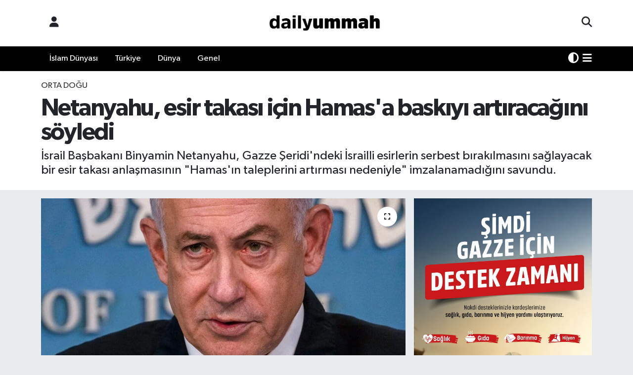

--- FILE ---
content_type: text/html; charset=UTF-8
request_url: https://www.dailyummah.com/netanyahu-esir-takasi-icin-hamasa-baskiyi-artiracagini-soyledi
body_size: 19164
content:
<!DOCTYPE html>
<html lang="tr" data-theme="flow">
<head>
<link rel="dns-prefetch" href="//www.dailyummah.com">
<link rel="dns-prefetch" href="//dailyummahcom.teimg.com">
<link rel="dns-prefetch" href="//static.tebilisim.com">
<link rel="dns-prefetch" href="//schema.org","@type":"NewsMediaOrganization","url":"www.dailyummah.com","name":"Daily">
<link rel="dns-prefetch" href="//pagead2.googlesyndication.com">
<link rel="dns-prefetch" href="//www.googletagmanager.com">
<link rel="dns-prefetch" href="//www.facebook.com">
<link rel="dns-prefetch" href="//www.twitter.com">
<link rel="dns-prefetch" href="//www.instagram.com">
<link rel="dns-prefetch" href="//www.linkedin.com">
<link rel="dns-prefetch" href="//www.youtube.com">
<link rel="dns-prefetch" href="//x.com">
<link rel="dns-prefetch" href="//api.whatsapp.com">
<link rel="dns-prefetch" href="//pinterest.com">
<link rel="dns-prefetch" href="//t.me">
<link rel="dns-prefetch" href="//ihh.org.tr">
<link rel="dns-prefetch" href="//apps.apple.com">
<link rel="dns-prefetch" href="//tebilisim.com">
<link rel="dns-prefetch" href="//facebook.com">
<link rel="dns-prefetch" href="//twitter.com">

    <meta charset="utf-8">
<title>Netanyahu, esir takası için Hamas&#039;a baskıyı artıracağını söyledi - Daily Ummah | Bir Miladın Habercisiyiz</title>
<meta name="description" content="İsrail Başbakanı Binyamin Netanyahu, Gazze Şeridi&#039;ndeki İsrailli esirlerin serbest bırakılmasını sağlayacak bir esir takası anlaşmasının &quot;Hamas&#039;ın taleplerini artırması nedeniyle&quot; imzalanamadığını savundu.">
<meta name="keywords" content="İsrail, Binyamin Netanyahu, Gazze, Esir, Hamas">
<link rel="canonical" href="https://www.dailyummah.com/netanyahu-esir-takasi-icin-hamasa-baskiyi-artiracagini-soyledi">
<meta name="viewport" content="width=device-width,initial-scale=1">
<meta name="X-UA-Compatible" content="IE=edge">
<meta name="robots" content="max-image-preview:large">
<meta name="theme-color" content="#000000">
<meta name="title" content="Netanyahu, esir takası için Hamas&#039;a baskıyı artıracağını söyledi">
<meta name="articleSection" content="news">
<meta name="datePublished" content="2024-04-22T00:04:00+03:00">
<meta name="dateModified" content="2024-04-22T00:04:00+03:00">
<meta name="articleAuthor" content="Mücahit Talha Altın">
<meta name="author" content="Mücahit Talha Altın">
<link rel="amphtml" href="https://www.dailyummah.com/netanyahu-esir-takasi-icin-hamasa-baskiyi-artiracagini-soyledi/amp">
<meta property="og:site_name" content="Daily Ummah | Bir Miladın Habercisiyiz">
<meta property="og:title" content="Netanyahu, esir takası için Hamas&#039;a baskıyı artıracağını söyledi">
<meta property="og:description" content="İsrail Başbakanı Binyamin Netanyahu, Gazze Şeridi&#039;ndeki İsrailli esirlerin serbest bırakılmasını sağlayacak bir esir takası anlaşmasının &quot;Hamas&#039;ın taleplerini artırması nedeniyle&quot; imzalanamadığını savundu.">
<meta property="og:url" content="https://www.dailyummah.com/netanyahu-esir-takasi-icin-hamasa-baskiyi-artiracagini-soyledi">
<meta property="og:image" content="https://dailyummahcom.teimg.com/dailyummah-com/uploads/2024/04/dailyummah-7920.jpg">
<meta property="og:type" content="article">
<meta property="og:article:published_time" content="2024-04-22T00:04:00+03:00">
<meta property="og:article:modified_time" content="2024-04-22T00:04:00+03:00">
<meta name="twitter:card" content="summary_large_image">
<meta name="twitter:site" content="@dailyummah">
<meta name="twitter:title" content="Netanyahu, esir takası için Hamas&#039;a baskıyı artıracağını söyledi">
<meta name="twitter:description" content="İsrail Başbakanı Binyamin Netanyahu, Gazze Şeridi&#039;ndeki İsrailli esirlerin serbest bırakılmasını sağlayacak bir esir takası anlaşmasının &quot;Hamas&#039;ın taleplerini artırması nedeniyle&quot; imzalanamadığını savundu.">
<meta name="twitter:image" content="https://dailyummahcom.teimg.com/dailyummah-com/uploads/2024/04/dailyummah-7920.jpg">
<meta name="twitter:url" content="https://www.dailyummah.com/netanyahu-esir-takasi-icin-hamasa-baskiyi-artiracagini-soyledi">
<link rel="shortcut icon" type="image/x-icon" href="https://dailyummahcom.teimg.com/dailyummah-com/uploads/2023/04/logolar/dailyummah-01.webp">
<link rel="manifest" href="https://www.dailyummah.com/manifest.json?v=6.6.4" />
<link rel="preload" href="https://static.tebilisim.com/flow/assets/css/font-awesome/fa-solid-900.woff2" as="font" type="font/woff2" crossorigin />
<link rel="preload" href="https://static.tebilisim.com/flow/assets/css/font-awesome/fa-brands-400.woff2" as="font" type="font/woff2" crossorigin />
<link rel="preload" href="https://static.tebilisim.com/flow/assets/css/weather-icons/font/weathericons-regular-webfont.woff2" as="font" type="font/woff2" crossorigin />
<link rel="preload" href="https://static.tebilisim.com/flow/vendor/te/fonts/gibson/Gibson-Bold.woff2" as="font" type="font/woff2" crossorigin />
<link rel="preload" href="https://static.tebilisim.com/flow/vendor/te/fonts/gibson/Gibson-BoldItalic.woff2" as="font" type="font/woff2" crossorigin />
<link rel="preload" href="https://static.tebilisim.com/flow/vendor/te/fonts/gibson/Gibson-Italic.woff2" as="font" type="font/woff2" crossorigin />
<link rel="preload" href="https://static.tebilisim.com/flow/vendor/te/fonts/gibson/Gibson-Light.woff2" as="font" type="font/woff2" crossorigin />
<link rel="preload" href="https://static.tebilisim.com/flow/vendor/te/fonts/gibson/Gibson-LightItalic.woff2" as="font" type="font/woff2" crossorigin />
<link rel="preload" href="https://static.tebilisim.com/flow/vendor/te/fonts/gibson/Gibson-SemiBold.woff2" as="font" type="font/woff2" crossorigin />
<link rel="preload" href="https://static.tebilisim.com/flow/vendor/te/fonts/gibson/Gibson-SemiBoldItalic.woff2" as="font" type="font/woff2" crossorigin />
<link rel="preload" href="https://static.tebilisim.com/flow/vendor/te/fonts/gibson/Gibson.woff2" as="font" type="font/woff2" crossorigin />


<link rel="preload" as="style" href="https://static.tebilisim.com/flow/vendor/te/fonts/gibson.css?v=6.6.4">
<link rel="stylesheet" href="https://static.tebilisim.com/flow/vendor/te/fonts/gibson.css?v=6.6.4">

<style>:root {
        --te-link-color: #333;
        --te-link-hover-color: #000;
        --te-font: "Gibson";
        --te-secondary-font: "Gibson";
        --te-h1-font-size: 49px;
        --te-color: #000000;
        --te-hover-color: #040403;
        --mm-ocd-width: 85%!important; /*  Mobil Menü Genişliği */
        --swiper-theme-color: var(--te-color)!important;
        --header-13-color: #ffc107;
    }</style><link rel="preload" as="style" href="https://static.tebilisim.com/flow/assets/vendor/bootstrap/css/bootstrap.min.css?v=6.6.4">
<link rel="stylesheet" href="https://static.tebilisim.com/flow/assets/vendor/bootstrap/css/bootstrap.min.css?v=6.6.4">
<link rel="preload" as="style" href="https://static.tebilisim.com/flow/assets/css/app6.6.4.min.css">
<link rel="stylesheet" href="https://static.tebilisim.com/flow/assets/css/app6.6.4.min.css">



<script type="application/ld+json">{"@context":"https:\/\/schema.org","@type":"WebSite","url":"https:\/\/www.dailyummah.com","potentialAction":{"@type":"SearchAction","target":"https:\/\/www.dailyummah.com\/arama?q={query}","query-input":"required name=query"}}</script>

<script type="application/ld+json">{"@context":"https://schema.org","@type":"NewsMediaOrganization","url":"https://www.dailyummah.com","name":"Daily Ummah","logo":"https://dailyummahcom.teimg.com/dailyummah-com/uploads/2024/02/logolar/logo1.png","sameAs":["https://www.facebook.com/dailyummah","https://www.twitter.com/dailyummah","https://www.linkedin.com/search/results/all/?heroEntityKey=urn%3Ali%3Aorganization%3A74998728&amp;keywords=dailyummah&amp;origin=RICH_QUERY_SUGGESTION&amp;position=0&amp;searchId=06156db4-d1ed-474e-98ce-af318d3c275f&amp;sid=Ef!","https://www.youtube.com/DailyUmmahTalks","https://www.instagram.com/dailyummahnews"]}</script>

<script type="application/ld+json">{"@context":"https:\/\/schema.org","@graph":[{"@type":"SiteNavigationElement","name":"Ana Sayfa","url":"https:\/\/www.dailyummah.com","@id":"https:\/\/www.dailyummah.com"},{"@type":"SiteNavigationElement","name":"\u0130slam D\u00fcnyas\u0131","url":"https:\/\/www.dailyummah.com\/islam-dunyasi","@id":"https:\/\/www.dailyummah.com\/islam-dunyasi"},{"@type":"SiteNavigationElement","name":"D\u00fcnya","url":"https:\/\/www.dailyummah.com\/bati-dunyasi","@id":"https:\/\/www.dailyummah.com\/bati-dunyasi"},{"@type":"SiteNavigationElement","name":"Genel","url":"https:\/\/www.dailyummah.com\/genel","@id":"https:\/\/www.dailyummah.com\/genel"},{"@type":"SiteNavigationElement","name":"Gizlilik","url":"https:\/\/www.dailyummah.com\/gizlilik","@id":"https:\/\/www.dailyummah.com\/gizlilik"},{"@type":"SiteNavigationElement","name":"Gizlilik S\u00f6zle\u015fmesi","url":"https:\/\/www.dailyummah.com\/gizlilik-sozlesmesi","@id":"https:\/\/www.dailyummah.com\/gizlilik-sozlesmesi"},{"@type":"SiteNavigationElement","name":"\u0130leti\u015fim","url":"https:\/\/www.dailyummah.com\/iletisim","@id":"https:\/\/www.dailyummah.com\/iletisim"},{"@type":"SiteNavigationElement","name":"Yazarlar","url":"https:\/\/www.dailyummah.com\/yazarlar","@id":"https:\/\/www.dailyummah.com\/yazarlar"},{"@type":"SiteNavigationElement","name":"Foto Galeri","url":"https:\/\/www.dailyummah.com\/foto-galeri","@id":"https:\/\/www.dailyummah.com\/foto-galeri"},{"@type":"SiteNavigationElement","name":"Video Galeri","url":"https:\/\/www.dailyummah.com\/video","@id":"https:\/\/www.dailyummah.com\/video"},{"@type":"SiteNavigationElement","name":"Biyografiler","url":"https:\/\/www.dailyummah.com\/biyografi","@id":"https:\/\/www.dailyummah.com\/biyografi"},{"@type":"SiteNavigationElement","name":"R\u00f6portajlar","url":"https:\/\/www.dailyummah.com\/roportaj","@id":"https:\/\/www.dailyummah.com\/roportaj"},{"@type":"SiteNavigationElement","name":"Anketler","url":"https:\/\/www.dailyummah.com\/anketler","@id":"https:\/\/www.dailyummah.com\/anketler"},{"@type":"SiteNavigationElement","name":"Ba\u015fak\u015fehir Bug\u00fcn, Yar\u0131n ve 1 Haftal\u0131k Hava Durumu Tahmini","url":"https:\/\/www.dailyummah.com\/basaksehir-hava-durumu","@id":"https:\/\/www.dailyummah.com\/basaksehir-hava-durumu"},{"@type":"SiteNavigationElement","name":"Ba\u015fak\u015fehir Namaz Vakitleri","url":"https:\/\/www.dailyummah.com\/basaksehir-namaz-vakitleri","@id":"https:\/\/www.dailyummah.com\/basaksehir-namaz-vakitleri"},{"@type":"SiteNavigationElement","name":"Puan Durumu ve Fikst\u00fcr","url":"https:\/\/www.dailyummah.com\/futbol\/st-super-lig-puan-durumu-ve-fikstur","@id":"https:\/\/www.dailyummah.com\/futbol\/st-super-lig-puan-durumu-ve-fikstur"}]}</script>

<script type="application/ld+json">{"@context":"https:\/\/schema.org","@type":"BreadcrumbList","itemListElement":[{"@type":"ListItem","position":1,"item":{"@type":"Thing","@id":"https:\/\/www.dailyummah.com","name":"Haberler"}}]}</script>
<script type="application/ld+json">{"@context":"https:\/\/schema.org","@type":"NewsArticle","headline":"Netanyahu, esir takas\u0131 i\u00e7in Hamas'a bask\u0131y\u0131 art\u0131raca\u011f\u0131n\u0131 s\u00f6yledi","articleSection":"Orta Do\u011fu","dateCreated":"2024-04-22T00:04:00+03:00","datePublished":"2024-04-22T00:04:00+03:00","dateModified":"2024-04-22T00:04:00+03:00","wordCount":592,"genre":"news","mainEntityOfPage":{"@type":"WebPage","@id":"https:\/\/www.dailyummah.com\/netanyahu-esir-takasi-icin-hamasa-baskiyi-artiracagini-soyledi"},"articleBody":"<p>Netanyahu, Hamursuz Bayram\u0131 dolay\u0131s\u0131yla yay\u0131nlad\u0131\u011f\u0131 g\u00f6r\u00fcnt\u00fcl\u00fc mesaj\u0131nda, \"Gazze \u015eeridi'ndeki \u0130srailli esirleri kurtarma misyonundan bir an bile vazge\u00e7medi\u011fini\" s\u00f6yledi.<\/p>\r\n\r\n<p>Esir takas\u0131 i\u00e7in t\u00fcm tekliflerinin Hamas taraf\u0131ndan reddedildi\u011fini iddia eden Netanyahu, \u0130srail sokaklar\u0131nda h\u00fck\u00fcmetin istifas\u0131, erken se\u00e7im ve bir an \u00f6nce esir takas\u0131 anla\u015fmas\u0131 imzalanmas\u0131 i\u00e7in d\u00fczenlenen protestolara i\u015faret ederek, \"Hamas'\u0131n \u0130srail'deki ayr\u0131\u015fmadan yararland\u0131\u011f\u0131n\u0131 ve h\u00fck\u00fcmete y\u00f6nelik bask\u0131dan cesaret ald\u0131\u011f\u0131n\u0131\" \u00f6ne s\u00fcrd\u00fc.<\/p>\r\n\r\n<p>Hamas'\u0131n esirleri serbest b\u0131rakmak i\u00e7in \u015fartlar\u0131n\u0131 a\u011f\u0131rla\u015ft\u0131rd\u0131\u011f\u0131n\u0131 s\u00f6yleyen Netanyahu, ilerleyen g\u00fcnlerde Hamas'\u0131n \u00fczerindeki \"diplomatik ve askeri bask\u0131y\u0131 art\u0131racaklar\u0131n\u0131\" \u00e7\u00fcnk\u00fc bunun esirleri geri getirmek ve \"zafer kazanmak\" i\u00e7in tek yol oldu\u011funu ileri s\u00fcrd\u00fc.<\/p>\r\n\r\n<p>Netanyahu, \"\u0130srail ordusunun savunma ve sald\u0131r\u0131da g\u00fc\u00e7l\u00fc oldu\u011funu, d\u00fc\u015fmanlar\u0131n\u0131n \u0130srail'e galip gelemeyece\u011fini, kendilerinin \u00fcst\u00fcn olaca\u011f\u0131n\u0131\" s\u00f6yledi.<\/p>\r\n\r\n<p>\u0130srail ordusunu ve sava\u015f\u00e7\u0131lar\u0131n\u0131 savunaca\u011f\u0131n\u0131 belirten Netanyahu, ABD'nin Bat\u0131 \u015eeria'daki insan haklar\u0131 ihlalleri nedeniyle \u0130srail ordusuna ba\u011fl\u0131 \"Netzah Yehuda\" taburuna yapt\u0131r\u0131m uygulamay\u0131 planlad\u0131\u011f\u0131 haberlerine ili\u015fkin, \"E\u011fer ki birisi \u0130srail ordusunda bir birime yapt\u0131r\u0131m uygulayabilece\u011fini d\u00fc\u015f\u00fcn\u00fcyorsa buna kar\u015f\u0131 t\u00fcm g\u00fcc\u00fcmle sava\u015faca\u011f\u0131m.\" ifadesini kulland\u0131.<\/p>\r\n\r\n<h3>Hamas ile \u0130srail aras\u0131nda ate\u015fkes ve esir takas\u0131 m\u00fczakereleri<\/h3>\r\n\r\n<p>Hamas, 13 Nisan'da \u0130srail ile ate\u015fkes teklifine ili\u015fkin cevab\u0131n\u0131 M\u0131s\u0131r ve Katar'a iletti\u011fini duyurmu\u015ftu.<\/p>\r\n\r\n<p>\u0130srail Ba\u015fbakanl\u0131k Ofisi de Hamas'\u0131n cevab\u0131n\u0131n genel hatlar\u0131yla olumsuz oldu\u011funa ili\u015fkin a\u00e7\u0131klama yapm\u0131\u015ft\u0131.<\/p>\r\n\r\n<p>Hamas Siyasi B\u00fcro \u00dcyesi ve Bat\u0131 \u015eeria Sorumlusu Zahir Cebbarin, \"ger\u00e7ek bir anla\u015fma olmaks\u0131z\u0131n \u0130srailli esirleri kesinlikle teslim etmeyeceklerini\" ifade etmi\u015fti.<\/p>\r\n\r\n<p>\u0130srail Ba\u015fbakan\u0131 Netanyahu, \u0130srail ve uluslararas\u0131 kamuoyunda siyasi nedenlerden dolay\u0131 Hamas ile esir takas\u0131 anla\u015fmas\u0131 yapmamakla su\u00e7lan\u0131yor.<\/p>\r\n\r\n<p>Taraflar aras\u0131ndaki temel anla\u015fmazl\u0131klar\u0131n ba\u015f\u0131nda Hamas'\u0131n kal\u0131c\u0131 bir ate\u015fkes talep etmesi buna kar\u015f\u0131n \u0130srail'in Gazze'ye sald\u0131r\u0131lar\u0131nda \u0131srar etmesinin geldi\u011fi belirtiliyor.<\/p>\r\n\r\n<p>Hamas'\u0131n Gazze \u015eeridi i\u00e7inde zorla yerinden edilmi\u015f 1,5 milyondan fazla Filistinlinin kuzeydeki evlerine geri d\u00f6nmesini talep etti\u011fi \u0130srail'inse Gazze'de kara i\u015fgaline devam etmekte \u0131srarc\u0131 oldu\u011fu bilgisi payla\u015f\u0131l\u0131yor.<\/p>\r\n\r\n<p>\u0130srail'in a\u015f\u0131r\u0131 sa\u011fc\u0131 Maliye Bakan\u0131 Bezalel Smotrich dahil olmak \u00fczere Netanyahu h\u00fck\u00fcmetinin \u00fcst d\u00fczey isimleri, esirlerin \u0130srail'in birinci \u00f6nceli\u011fi olmamas\u0131 gerekti\u011fini ve Hamas'\u0131 yok etmenin daha \u00f6nemli oldu\u011funu savunuyor.<\/p>\r\n\r\n<p>Baz\u0131 esir yak\u0131nlar\u0131, Netanyahu destek\u00e7ilerince sosyal medyada g\u00f6rd\u00fckleri tepkilerin yan\u0131 s\u0131ra h\u00fck\u00fcmete \u00e7a\u011fr\u0131da bulunduklar\u0131 g\u00f6sterilerde de fiziksel sald\u0131r\u0131ya u\u011frad\u0131klar\u0131n\u0131 belirtiyor.<\/p>\r\n\r\n<p>\u0130srail makamlar\u0131na g\u00f6re, Gazze \u015eeridi'nde, baz\u0131lar\u0131 hayatta baz\u0131lar\u0131 \u00f6l\u00fc 130'dan fazla \u0130srailli esir bulunuyor. Hamas'\u0131n silahl\u0131 kanad\u0131 \u0130zzeddin Kassam Tugaylar\u0131, \u0130srail'in Gazze'ye sald\u0131r\u0131lar\u0131nda \u00f6ld\u00fcr\u00fclen \u0130srailli esir say\u0131s\u0131n\u0131n 70'i ge\u00e7ti\u011fini duyurmu\u015ftu.<\/p>\r\n\r\n<p>\u0130srail'in Gazze'ye 7 Ekim'den bu yana aral\u0131ks\u0131z \u015fekilde devam eden sald\u0131r\u0131lar\u0131nda \u00e7o\u011fu kad\u0131n ve \u00e7ocuk 34 binden fazla Filistinli can verdi, yakla\u015f\u0131k 78 bin ki\u015fi yaraland\u0131. \u0130srail'in 16 y\u0131ld\u0131r s\u00fcren ablukas\u0131n\u0131n ard\u0131ndan kara i\u015fgali ve a\u011f\u0131r bombard\u0131man\u0131na sahne olan 360 kilometrekarelik Gazze'de 2,3 milyon Filistinli, insan haklar\u0131 \u00f6rg\u00fctlerine g\u00f6re 21. y\u00fczy\u0131l\u0131n en a\u011f\u0131r insanl\u0131k felaketlerinden birini ya\u015f\u0131yor.<\/p>","description":"\u0130srail Ba\u015fbakan\u0131 Binyamin Netanyahu, Gazze \u015eeridi'ndeki \u0130srailli esirlerin serbest b\u0131rak\u0131lmas\u0131n\u0131 sa\u011flayacak bir esir takas\u0131 anla\u015fmas\u0131n\u0131n \"Hamas'\u0131n taleplerini art\u0131rmas\u0131 nedeniyle\" imzalanamad\u0131\u011f\u0131n\u0131 savundu.","inLanguage":"tr-TR","keywords":["\u0130srail","Binyamin Netanyahu","Gazze","Esir","Hamas"],"image":{"@type":"ImageObject","url":"https:\/\/dailyummahcom.teimg.com\/crop\/1280x720\/dailyummah-com\/uploads\/2024\/04\/dailyummah-7920.jpg","width":"1280","height":"720","caption":"Netanyahu, esir takas\u0131 i\u00e7in Hamas'a bask\u0131y\u0131 art\u0131raca\u011f\u0131n\u0131 s\u00f6yledi"},"publishingPrinciples":"https:\/\/www.dailyummah.com\/gizlilik-sozlesmesi","isFamilyFriendly":"http:\/\/schema.org\/True","isAccessibleForFree":"http:\/\/schema.org\/True","publisher":{"@type":"Organization","name":"Daily Ummah","image":"https:\/\/dailyummahcom.teimg.com\/dailyummah-com\/uploads\/2024\/02\/logolar\/logo1.png","logo":{"@type":"ImageObject","url":"https:\/\/dailyummahcom.teimg.com\/dailyummah-com\/uploads\/2024\/02\/logolar\/logo1.png","width":"640","height":"375"}},"author":{"@type":"Person","name":"M\u00fccahit Talha Alt\u0131n","honorificPrefix":"","jobTitle":"","url":null}}</script>
<script data-cfasync="false" src="https://static.tebilisim.com/flow/assets/js/dark-mode.js?v=6.6.4"></script>





<script async src="https://pagead2.googlesyndication.com/pagead/js/adsbygoogle.js?client=ca-pub-8157873841241815" crossorigin="anonymous" type="96375c8bccdd25a5a2ef812d-text/javascript"></script>



<script async data-cfasync="false"
	src="https://www.googletagmanager.com/gtag/js?id=UA-198890343-1"></script>
<script data-cfasync="false">
	window.dataLayer = window.dataLayer || [];
	  function gtag(){dataLayer.push(arguments);}
	  gtag('js', new Date());
	  gtag('config', 'UA-198890343-1');
</script>




</head>




<body class="d-flex flex-column min-vh-100">

    
    

    <header class="header-6">
    <nav class="top-header navbar navbar-expand-lg bg-white border-bottom">
        <div class="container">
            <div class="navigation-menu d-none d-lg-flex">
                <ul class="nav">
                  <li class="nav-item">
                    <a href="/member/login" class="nav-link"><i class="fa fa-user fa-lg"></i>
                    </a>
                  </li>
                </ul>
            </div>
            <div class="d-lg-none">
                <a href="#menu" title="Ana Menü"><i class="fa fa-bars fa-lg"></i></a>
            </div>
                        <a class="navbar-brand me-0" href="/" title="Daily Ummah | Bir Miladın Habercisiyiz" >
                <img src="https://dailyummahcom.teimg.com/dailyummah-com/uploads/2024/02/logolar/logo1.png" alt="Daily Ummah | Bir Miladın Habercisiyiz" width="265" height="40" class="light-mode img-fluid flow-logo">
<img src="https://dailyummahcom.teimg.com/dailyummah-com/uploads/2024/02/logolar/logo-byz.png" alt="Daily Ummah | Bir Miladın Habercisiyiz" width="265" height="40" class="dark-mode img-fluid flow-logo d-none">

            </a>
                        <ul class="nav">
                <li class="nav-item dropdown d-lg-none">
    <a href="#" class="nav-link p-0 me-2 " data-bs-toggle="dropdown" data-bs-display="static">
        <i class="fas fa-adjust fa-lg theme-icon-active"></i>
    </a>
    <ul class="dropdown-menu min-w-auto dropdown-menu-end shadow-none border-0 rounded-0">
        <li>
            <button type="button" class="dropdown-item d-flex align-items-center active" data-bs-theme-value="light">
                <i class="fa fa-sun me-1 mode-switch"></i>
                Açık
            </button>
        </li>
        <li>
            <button type="button" class="dropdown-item d-flex align-items-center" data-bs-theme-value="dark">
                <i class="fa fa-moon me-1 mode-switch"></i>
                Koyu
            </button>
        </li>
        <li>
            <button type="button" class="dropdown-item d-flex align-items-center" data-bs-theme-value="auto">
                <i class="fas fa-adjust me-1 mode-switch"></i>
                Sistem
            </button>
        </li>
    </ul>
</li>

                <li class="nav-item">
                    <a href="/arama" class="nav-link p-0" title="Ara">
                        <i class="fa fa-search fa-lg"></i>
                    </a>
                </li>
            </ul>
        </div>
    </nav>
    <div class="main-menu navbar navbar-expand-lg d-none d-lg-block shadow-sm bg-te-color py-1">
        <div class="container">
            <ul  class="nav">
        <li class="nav-item   ">
        <a href="/islam-dunyasi" class="nav-link text-white" target="_self" title="İslam Dünyası">İslam Dünyası</a>
        
    </li>
        <li class="nav-item   ">
        <a href="/turkiye" class="nav-link text-white" target="_self" title="Türkiye">Türkiye</a>
        
    </li>
        <li class="nav-item   ">
        <a href="/bati-dunyasi" class="nav-link text-white" target="_self" title="Dünya">Dünya</a>
        
    </li>
        <li class="nav-item   ">
        <a href="/genel" class="nav-link text-white" target="_self" title="Genel">Genel</a>
        
    </li>
    </ul>

            <ul class="nav">
                <li class="nav-item dropdown d-none d-lg-block">
    <a href="#" class="nav-link p-0 me-2 text-white " data-bs-toggle="dropdown" data-bs-display="static">
        <i class="fas fa-adjust fa-lg theme-icon-active"></i>
    </a>
    <ul class="dropdown-menu min-w-auto dropdown-menu-end shadow-none border-0 rounded-0">
        <li>
            <button type="button" class="dropdown-item d-flex align-items-center active" data-bs-theme-value="light">
                <i class="fa fa-sun me-1 mode-switch"></i>
                Açık
            </button>
        </li>
        <li>
            <button type="button" class="dropdown-item d-flex align-items-center" data-bs-theme-value="dark">
                <i class="fa fa-moon me-1 mode-switch"></i>
                Koyu
            </button>
        </li>
        <li>
            <button type="button" class="dropdown-item d-flex align-items-center" data-bs-theme-value="auto">
                <i class="fas fa-adjust me-1 mode-switch"></i>
                Sistem
            </button>
        </li>
    </ul>
</li>

                <li class="nav-item dropdown position-static">
                    <a class="nav-link p-0 text-white" data-bs-toggle="dropdown" href="#" aria-haspopup="true"
                        aria-expanded="false" title="Ana Menü"><i class="fa fa-bars fa-lg"></i></a>
                    <div class="mega-menu dropdown-menu dropdown-menu-end text-capitalize shadow-lg border-0 rounded-0">

    <div class="row g-3 small p-3">

                <div class="col">
            <div class="extra-sections bg-light p-3 border">
                <a href="https://www.dailyummah.com/istanbul-nobetci-eczaneler" title="Nöbetçi Eczaneler" class="d-block border-bottom pb-2 mb-2" target="_self"><i class="fa-solid fa-capsules me-2"></i>Nöbetçi Eczaneler</a>
<a href="https://www.dailyummah.com/istanbul-hava-durumu" title="Hava Durumu" class="d-block border-bottom pb-2 mb-2" target="_self"><i class="fa-solid fa-cloud-sun me-2"></i>Hava Durumu</a>
<a href="https://www.dailyummah.com/istanbul-namaz-vakitleri" title="Namaz Vakitleri" class="d-block border-bottom pb-2 mb-2" target="_self"><i class="fa-solid fa-mosque me-2"></i>Namaz Vakitleri</a>
<a href="https://www.dailyummah.com/istanbul-trafik-durumu" title="Trafik Durumu" class="d-block border-bottom pb-2 mb-2" target="_self"><i class="fa-solid fa-car me-2"></i>Trafik Durumu</a>
<a href="https://www.dailyummah.com/futbol/super-lig-puan-durumu-ve-fikstur" title="Süper Lig Puan Durumu ve Fikstür" class="d-block border-bottom pb-2 mb-2" target="_self"><i class="fa-solid fa-chart-bar me-2"></i>Süper Lig Puan Durumu ve Fikstür</a>
<a href="https://www.dailyummah.com/tum-mansetler" title="Tüm Manşetler" class="d-block border-bottom pb-2 mb-2" target="_self"><i class="fa-solid fa-newspaper me-2"></i>Tüm Manşetler</a>
<a href="https://www.dailyummah.com/sondakika-haberleri" title="Son Dakika Haberleri" class="d-block border-bottom pb-2 mb-2" target="_self"><i class="fa-solid fa-bell me-2"></i>Son Dakika Haberleri</a>

            </div>
        </div>
        
        <div class="col">
        <a href="/islam-dunyasi" class="d-block border-bottom  pb-2 mb-2" target="_self" title="İslam Dünyası">İslam Dünyası</a>
            <a href="/turkiye" class="d-block border-bottom  pb-2 mb-2" target="_self" title="Türkiye">Türkiye</a>
            <a href="/bati-dunyasi" class="d-block border-bottom  pb-2 mb-2" target="_self" title="Dünya">Dünya</a>
            <a href="/genel" class="d-block border-bottom  pb-2 mb-2" target="_self" title="Genel">Genel</a>
        </div>


    </div>

    <div class="p-3 bg-light">
                <a class="me-3"
            href="https://www.facebook.com/dailyummah" target="_blank" rel="nofollow noreferrer noopener"><i class="fab fa-facebook me-2 text-navy"></i> Facebook</a>
                        <a class="me-3"
            href="https://www.twitter.com/dailyummah" target="_blank" rel="nofollow noreferrer noopener"><i class="fab fa-x-twitter "></i> Twitter</a>
                        <a class="me-3"
            href="https://www.instagram.com/dailyummahnews" target="_blank" rel="nofollow noreferrer noopener"><i class="fab fa-instagram me-2 text-magenta"></i> Instagram</a>
                        <a class="me-3"
            href="https://www.linkedin.com/search/results/all/?heroEntityKey=urn%3Ali%3Aorganization%3A74998728&amp;amp;keywords=dailyummah&amp;amp;origin=RICH_QUERY_SUGGESTION&amp;amp;position=0&amp;amp;searchId=06156db4-d1ed-474e-98ce-af318d3c275f&amp;amp;sid=Ef!" target="_blank" rel="nofollow noreferrer noopener"><i class="fab fa-linkedin me-2 text-navy"></i> Linkedin</a>
                        <a class="me-3"
            href="https://www.youtube.com/DailyUmmahTalks" target="_blank" rel="nofollow noreferrer noopener"><i class="fab fa-youtube me-2 text-danger"></i> Youtube</a>
                                                    </div>

    <div class="mega-menu-footer p-2 bg-te-color">
        <a class="dropdown-item text-white" href="/kunye" title="Künye"><i class="fa fa-id-card me-2"></i> Künye</a>
        <a class="dropdown-item text-white" href="/iletisim" title="İletişim"><i class="fa fa-envelope me-2"></i> İletişim</a>
        <a class="dropdown-item text-white" href="/rss-baglantilari" title="RSS Bağlantıları"><i class="fa fa-rss me-2"></i> RSS Bağlantıları</a>
        <a class="dropdown-item text-white" href="/member/login" title="Üyelik Girişi"><i class="fa fa-user me-2"></i> Üyelik Girişi</a>
    </div>


</div>

                </li>
            </ul>
        </div>

    </div>
    <ul  class="mobile-categories d-lg-none list-inline bg-white">
        <li class="list-inline-item">
        <a href="/islam-dunyasi" class="text-dark" target="_self" title="İslam Dünyası">
                İslam Dünyası
        </a>
    </li>
        <li class="list-inline-item">
        <a href="/turkiye" class="text-dark" target="_self" title="Türkiye">
                Türkiye
        </a>
    </li>
        <li class="list-inline-item">
        <a href="/bati-dunyasi" class="text-dark" target="_self" title="Dünya">
                Dünya
        </a>
    </li>
        <li class="list-inline-item">
        <a href="/genel" class="text-dark" target="_self" title="Genel">
                Genel
        </a>
    </li>
    </ul>


</header>







<main class="single overflow-hidden" style="min-height: 300px">

            
    
    <div class="infinite" data-show-advert="1">

    

    <div class="infinite-item d-block" data-id="66124" data-category-id="16" data-reference="TE\Archive\Models\Archive" data-json-url="/service/json/featured-infinite.json">

        

        <div class="news-header py-3 bg-white">
            <div class="container">

                

                <div class="text-center text-lg-start">
                    <a href="https://www.dailyummah.com/orta-dogu" target="_self" title="Orta Doğu" style="color: ;" class="text-uppercase category">Orta Doğu</a>
                </div>

                <h1 class="h2 fw-bold text-lg-start headline my-2 text-center" itemprop="headline">Netanyahu, esir takası için Hamas&#039;a baskıyı artıracağını söyledi</h1>
                
                <h2 class="lead text-center text-lg-start text-dark description" itemprop="description">İsrail Başbakanı Binyamin Netanyahu, Gazze Şeridi&#039;ndeki İsrailli esirlerin serbest bırakılmasını sağlayacak bir esir takası anlaşmasının &quot;Hamas&#039;ın taleplerini artırması nedeniyle&quot; imzalanamadığını savundu.</h2>
                
            </div>
        </div>


        <div class="container g-0 g-sm-4">

            <div class="news-section overflow-hidden mt-lg-3">
                <div class="row g-3">
                    <div class="col-lg-8">
                        <div class="card border-0 rounded-0 mb-3">

                            <div class="inner">
    <a href="https://dailyummahcom.teimg.com/crop/1280x720/dailyummah-com/uploads/2024/04/dailyummah-7920.jpg" class="position-relative d-block" data-fancybox>
                        <div class="zoom-in-out m-3">
            <i class="fa fa-expand" style="font-size: 14px"></i>
        </div>
        <img class="img-fluid" src="https://dailyummahcom.teimg.com/crop/1280x720/dailyummah-com/uploads/2024/04/dailyummah-7920.jpg" alt="Netanyahu, esir takası için Hamas&#039;a baskıyı artıracağını söyledi" width="860" height="504" loading="eager" fetchpriority="high" decoding="async" style="width:100%; aspect-ratio: 860 / 504;" />
            </a>
</div>





                            <div class="share-area d-flex justify-content-between align-items-center bg-light p-2">

    <div class="mobile-share-button-container mb-2 d-block d-md-none">
    <button class="btn btn-primary btn-sm rounded-0 shadow-sm w-100" onclick="if (!window.__cfRLUnblockHandlers) return false; handleMobileShare(event, 'Netanyahu, esir takası için Hamas\&#039;a baskıyı artıracağını söyledi', 'https://www.dailyummah.com/netanyahu-esir-takasi-icin-hamasa-baskiyi-artiracagini-soyledi')" title="Paylaş" data-cf-modified-96375c8bccdd25a5a2ef812d-="">
        <i class="fas fa-share-alt me-2"></i>Paylaş
    </button>
</div>

<div class="social-buttons-new d-none d-md-flex justify-content-between">
    <a href="https://www.facebook.com/sharer/sharer.php?u=https%3A%2F%2Fwww.dailyummah.com%2Fnetanyahu-esir-takasi-icin-hamasa-baskiyi-artiracagini-soyledi" onclick="if (!window.__cfRLUnblockHandlers) return false; initiateDesktopShare(event, 'facebook')" class="btn btn-primary btn-sm rounded-0 shadow-sm me-1" title="Facebook'ta Paylaş" data-platform="facebook" data-share-url="https://www.dailyummah.com/netanyahu-esir-takasi-icin-hamasa-baskiyi-artiracagini-soyledi" data-share-title="Netanyahu, esir takası için Hamas&#039;a baskıyı artıracağını söyledi" rel="noreferrer nofollow noopener external" data-cf-modified-96375c8bccdd25a5a2ef812d-="">
        <i class="fab fa-facebook-f"></i>
    </a>

    <a href="https://x.com/intent/tweet?url=https%3A%2F%2Fwww.dailyummah.com%2Fnetanyahu-esir-takasi-icin-hamasa-baskiyi-artiracagini-soyledi&text=Netanyahu%2C+esir+takas%C4%B1+i%C3%A7in+Hamas%27a+bask%C4%B1y%C4%B1+art%C4%B1raca%C4%9F%C4%B1n%C4%B1+s%C3%B6yledi" onclick="if (!window.__cfRLUnblockHandlers) return false; initiateDesktopShare(event, 'twitter')" class="btn btn-dark btn-sm rounded-0 shadow-sm me-1" title="X'de Paylaş" data-platform="twitter" data-share-url="https://www.dailyummah.com/netanyahu-esir-takasi-icin-hamasa-baskiyi-artiracagini-soyledi" data-share-title="Netanyahu, esir takası için Hamas&#039;a baskıyı artıracağını söyledi" rel="noreferrer nofollow noopener external" data-cf-modified-96375c8bccdd25a5a2ef812d-="">
        <i class="fab fa-x-twitter text-white"></i>
    </a>

    <a href="https://api.whatsapp.com/send?text=Netanyahu%2C+esir+takas%C4%B1+i%C3%A7in+Hamas%27a+bask%C4%B1y%C4%B1+art%C4%B1raca%C4%9F%C4%B1n%C4%B1+s%C3%B6yledi+-+https%3A%2F%2Fwww.dailyummah.com%2Fnetanyahu-esir-takasi-icin-hamasa-baskiyi-artiracagini-soyledi" onclick="if (!window.__cfRLUnblockHandlers) return false; initiateDesktopShare(event, 'whatsapp')" class="btn btn-success btn-sm rounded-0 btn-whatsapp shadow-sm me-1" title="Whatsapp'ta Paylaş" data-platform="whatsapp" data-share-url="https://www.dailyummah.com/netanyahu-esir-takasi-icin-hamasa-baskiyi-artiracagini-soyledi" data-share-title="Netanyahu, esir takası için Hamas&#039;a baskıyı artıracağını söyledi" rel="noreferrer nofollow noopener external" data-cf-modified-96375c8bccdd25a5a2ef812d-="">
        <i class="fab fa-whatsapp fa-lg"></i>
    </a>

    <div class="dropdown">
        <button class="dropdownButton btn btn-sm rounded-0 btn-warning border-none shadow-sm me-1" type="button" data-bs-toggle="dropdown" name="socialDropdownButton" title="Daha Fazla">
            <i id="icon" class="fa fa-plus"></i>
        </button>

        <ul class="dropdown-menu dropdown-menu-end border-0 rounded-1 shadow">
            <li>
                <a href="https://www.linkedin.com/sharing/share-offsite/?url=https%3A%2F%2Fwww.dailyummah.com%2Fnetanyahu-esir-takasi-icin-hamasa-baskiyi-artiracagini-soyledi" class="dropdown-item" onclick="if (!window.__cfRLUnblockHandlers) return false; initiateDesktopShare(event, 'linkedin')" data-platform="linkedin" data-share-url="https://www.dailyummah.com/netanyahu-esir-takasi-icin-hamasa-baskiyi-artiracagini-soyledi" data-share-title="Netanyahu, esir takası için Hamas&#039;a baskıyı artıracağını söyledi" rel="noreferrer nofollow noopener external" title="Linkedin" data-cf-modified-96375c8bccdd25a5a2ef812d-="">
                    <i class="fab fa-linkedin text-primary me-2"></i>Linkedin
                </a>
            </li>
            <li>
                <a href="https://pinterest.com/pin/create/button/?url=https%3A%2F%2Fwww.dailyummah.com%2Fnetanyahu-esir-takasi-icin-hamasa-baskiyi-artiracagini-soyledi&description=Netanyahu%2C+esir+takas%C4%B1+i%C3%A7in+Hamas%27a+bask%C4%B1y%C4%B1+art%C4%B1raca%C4%9F%C4%B1n%C4%B1+s%C3%B6yledi&media=" class="dropdown-item" onclick="if (!window.__cfRLUnblockHandlers) return false; initiateDesktopShare(event, 'pinterest')" data-platform="pinterest" data-share-url="https://www.dailyummah.com/netanyahu-esir-takasi-icin-hamasa-baskiyi-artiracagini-soyledi" data-share-title="Netanyahu, esir takası için Hamas&#039;a baskıyı artıracağını söyledi" rel="noreferrer nofollow noopener external" title="Pinterest" data-cf-modified-96375c8bccdd25a5a2ef812d-="">
                    <i class="fab fa-pinterest text-danger me-2"></i>Pinterest
                </a>
            </li>
            <li>
                <a href="https://t.me/share/url?url=https%3A%2F%2Fwww.dailyummah.com%2Fnetanyahu-esir-takasi-icin-hamasa-baskiyi-artiracagini-soyledi&text=Netanyahu%2C+esir+takas%C4%B1+i%C3%A7in+Hamas%27a+bask%C4%B1y%C4%B1+art%C4%B1raca%C4%9F%C4%B1n%C4%B1+s%C3%B6yledi" class="dropdown-item" onclick="if (!window.__cfRLUnblockHandlers) return false; initiateDesktopShare(event, 'telegram')" data-platform="telegram" data-share-url="https://www.dailyummah.com/netanyahu-esir-takasi-icin-hamasa-baskiyi-artiracagini-soyledi" data-share-title="Netanyahu, esir takası için Hamas&#039;a baskıyı artıracağını söyledi" rel="noreferrer nofollow noopener external" title="Telegram" data-cf-modified-96375c8bccdd25a5a2ef812d-="">
                    <i class="fab fa-telegram-plane text-primary me-2"></i>Telegram
                </a>
            </li>
            <li class="border-0">
                <a class="dropdown-item" href="javascript:void(0)" onclick="if (!window.__cfRLUnblockHandlers) return false; printContent(event)" title="Yazdır" data-cf-modified-96375c8bccdd25a5a2ef812d-="">
                    <i class="fas fa-print text-dark me-2"></i>
                    Yazdır
                </a>
            </li>
            <li class="border-0">
                <a class="dropdown-item" href="javascript:void(0)" onclick="if (!window.__cfRLUnblockHandlers) return false; copyURL(event, 'https://www.dailyummah.com/netanyahu-esir-takasi-icin-hamasa-baskiyi-artiracagini-soyledi')" rel="noreferrer nofollow noopener external" title="Bağlantıyı Kopyala" data-cf-modified-96375c8bccdd25a5a2ef812d-="">
                    <i class="fas fa-link text-dark me-2"></i>
                    Kopyala
                </a>
            </li>
        </ul>
    </div>
</div>

<script type="96375c8bccdd25a5a2ef812d-text/javascript">
    var shareableModelId = 66124;
    var shareableModelClass = 'TE\\Archive\\Models\\Archive';

    function shareCount(id, model, platform, url) {
        fetch("https://www.dailyummah.com/sharecount", {
            method: 'POST',
            headers: {
                'Content-Type': 'application/json',
                'X-CSRF-TOKEN': document.querySelector('meta[name="csrf-token"]')?.getAttribute('content')
            },
            body: JSON.stringify({ id, model, platform, url })
        }).catch(err => console.error('Share count fetch error:', err));
    }

    function goSharePopup(url, title, width = 600, height = 400) {
        const left = (screen.width - width) / 2;
        const top = (screen.height - height) / 2;
        window.open(
            url,
            title,
            `width=${width},height=${height},left=${left},top=${top},resizable=yes,scrollbars=yes`
        );
    }

    async function handleMobileShare(event, title, url) {
        event.preventDefault();

        if (shareableModelId && shareableModelClass) {
            shareCount(shareableModelId, shareableModelClass, 'native_mobile_share', url);
        }

        const isAndroidWebView = navigator.userAgent.includes('Android') && !navigator.share;

        if (isAndroidWebView) {
            window.location.href = 'androidshare://paylas?title=' + encodeURIComponent(title) + '&url=' + encodeURIComponent(url);
            return;
        }

        if (navigator.share) {
            try {
                await navigator.share({ title: title, url: url });
            } catch (error) {
                if (error.name !== 'AbortError') {
                    console.error('Web Share API failed:', error);
                }
            }
        } else {
            alert("Bu cihaz paylaşımı desteklemiyor.");
        }
    }

    function initiateDesktopShare(event, platformOverride = null) {
        event.preventDefault();
        const anchor = event.currentTarget;
        const platform = platformOverride || anchor.dataset.platform;
        const webShareUrl = anchor.href;
        const contentUrl = anchor.dataset.shareUrl || webShareUrl;

        if (shareableModelId && shareableModelClass && platform) {
            shareCount(shareableModelId, shareableModelClass, platform, contentUrl);
        }

        goSharePopup(webShareUrl, platform ? platform.charAt(0).toUpperCase() + platform.slice(1) : "Share");
    }

    function copyURL(event, urlToCopy) {
        event.preventDefault();
        navigator.clipboard.writeText(urlToCopy).then(() => {
            alert('Bağlantı panoya kopyalandı!');
        }).catch(err => {
            console.error('Could not copy text: ', err);
            try {
                const textArea = document.createElement("textarea");
                textArea.value = urlToCopy;
                textArea.style.position = "fixed";
                document.body.appendChild(textArea);
                textArea.focus();
                textArea.select();
                document.execCommand('copy');
                document.body.removeChild(textArea);
                alert('Bağlantı panoya kopyalandı!');
            } catch (fallbackErr) {
                console.error('Fallback copy failed:', fallbackErr);
            }
        });
    }

    function printContent(event) {
        event.preventDefault();

        const triggerElement = event.currentTarget;
        const contextContainer = triggerElement.closest('.infinite-item') || document;

        const header      = contextContainer.querySelector('.post-header');
        const media       = contextContainer.querySelector('.news-section .col-lg-8 .inner, .news-section .col-lg-8 .ratio, .news-section .col-lg-8 iframe');
        const articleBody = contextContainer.querySelector('.article-text');

        if (!header && !media && !articleBody) {
            window.print();
            return;
        }

        let printHtml = '';
        
        if (header) {
            const titleEl = header.querySelector('h1');
            const descEl  = header.querySelector('.description, h2.lead');

            let cleanHeaderHtml = '<div class="printed-header">';
            if (titleEl) cleanHeaderHtml += titleEl.outerHTML;
            if (descEl)  cleanHeaderHtml += descEl.outerHTML;
            cleanHeaderHtml += '</div>';

            printHtml += cleanHeaderHtml;
        }

        if (media) {
            printHtml += media.outerHTML;
        }

        if (articleBody) {
            const articleClone = articleBody.cloneNode(true);
            articleClone.querySelectorAll('.post-flash').forEach(function (el) {
                el.parentNode.removeChild(el);
            });
            printHtml += articleClone.outerHTML;
        }
        const iframe = document.createElement('iframe');
        iframe.style.position = 'fixed';
        iframe.style.right = '0';
        iframe.style.bottom = '0';
        iframe.style.width = '0';
        iframe.style.height = '0';
        iframe.style.border = '0';
        document.body.appendChild(iframe);

        const frameWindow = iframe.contentWindow || iframe;
        const title = document.title || 'Yazdır';
        const headStyles = Array.from(document.querySelectorAll('link[rel="stylesheet"], style'))
            .map(el => el.outerHTML)
            .join('');

        iframe.onload = function () {
            try {
                frameWindow.focus();
                frameWindow.print();
            } finally {
                setTimeout(function () {
                    document.body.removeChild(iframe);
                }, 1000);
            }
        };

        const doc = frameWindow.document;
        doc.open();
        doc.write(`
            <!doctype html>
            <html lang="tr">
                <head>
<link rel="dns-prefetch" href="//www.dailyummah.com">
<link rel="dns-prefetch" href="//dailyummahcom.teimg.com">
<link rel="dns-prefetch" href="//static.tebilisim.com">
<link rel="dns-prefetch" href="//schema.org","@type":"NewsMediaOrganization","url":"www.dailyummah.com","name":"Daily">
<link rel="dns-prefetch" href="//pagead2.googlesyndication.com">
<link rel="dns-prefetch" href="//www.googletagmanager.com">
<link rel="dns-prefetch" href="//www.facebook.com">
<link rel="dns-prefetch" href="//www.twitter.com">
<link rel="dns-prefetch" href="//www.instagram.com">
<link rel="dns-prefetch" href="//www.linkedin.com">
<link rel="dns-prefetch" href="//www.youtube.com">
<link rel="dns-prefetch" href="//x.com">
<link rel="dns-prefetch" href="//api.whatsapp.com">
<link rel="dns-prefetch" href="//pinterest.com">
<link rel="dns-prefetch" href="//t.me">
<link rel="dns-prefetch" href="//ihh.org.tr">
<link rel="dns-prefetch" href="//apps.apple.com">
<link rel="dns-prefetch" href="//tebilisim.com">
<link rel="dns-prefetch" href="//facebook.com">
<link rel="dns-prefetch" href="//twitter.com">
                    <meta charset="utf-8">
                    <title>${title}</title>
                    ${headStyles}
                    <style>
                        html, body {
                            margin: 0;
                            padding: 0;
                            background: #ffffff;
                        }
                        .printed-article {
                            margin: 0;
                            padding: 20px;
                            box-shadow: none;
                            background: #ffffff;
                        }
                    </style>
                </head>
                <body>
                    <div class="printed-article">
                        ${printHtml}
                    </div>
                </body>
            </html>
        `);
        doc.close();
    }

    var dropdownButton = document.querySelector('.dropdownButton');
    if (dropdownButton) {
        var icon = dropdownButton.querySelector('#icon');
        var parentDropdown = dropdownButton.closest('.dropdown');
        if (parentDropdown && icon) {
            parentDropdown.addEventListener('show.bs.dropdown', function () {
                icon.classList.remove('fa-plus');
                icon.classList.add('fa-minus');
            });
            parentDropdown.addEventListener('hide.bs.dropdown', function () {
                icon.classList.remove('fa-minus');
                icon.classList.add('fa-plus');
            });
        }
    }
</script>

    
        
        <div class="google-news share-are text-end">

            <a href="#" title="Metin boyutunu küçült" class="te-textDown btn btn-sm btn-white rounded-0 me-1">A<sup>-</sup></a>
            <a href="#" title="Metin boyutunu büyüt" class="te-textUp btn btn-sm btn-white rounded-0 me-1">A<sup>+</sup></a>

            
        </div>
        

    
</div>


                            <div class="row small p-2 meta-data border-bottom">
                                <div class="col-sm-12 small text-center text-sm-start">
                                                                        <time class="me-3"><i class="fa fa-calendar me-1"></i> 22.04.2024 - 00:04</time>
                                                                                                                                                                                </div>
                            </div>
                            <div class="article-text container-padding" data-text-id="66124" property="articleBody">
                                
                                <p>Netanyahu, Hamursuz Bayramı dolayısıyla yayınladığı görüntülü mesajında, "Gazze Şeridi'ndeki İsrailli esirleri kurtarma misyonundan bir an bile vazgeçmediğini" söyledi.</p>

<p>Esir takası için tüm tekliflerinin Hamas tarafından reddedildiğini iddia eden Netanyahu, İsrail sokaklarında hükümetin istifası, erken seçim ve bir an önce esir takası anlaşması imzalanması için düzenlenen protestolara işaret ederek, "Hamas'ın İsrail'deki ayrışmadan yararlandığını ve hükümete yönelik baskıdan cesaret aldığını" öne sürdü.</p>

<p>Hamas'ın esirleri serbest bırakmak için şartlarını ağırlaştırdığını söyleyen Netanyahu, ilerleyen günlerde Hamas'ın üzerindeki "diplomatik ve askeri baskıyı artıracaklarını" çünkü bunun esirleri geri getirmek ve "zafer kazanmak" için tek yol olduğunu ileri sürdü.</p>

<p>Netanyahu, "İsrail ordusunun savunma ve saldırıda güçlü olduğunu, düşmanlarının İsrail'e galip gelemeyeceğini, kendilerinin üstün olacağını" söyledi.</p>

<p>İsrail ordusunu ve savaşçılarını savunacağını belirten Netanyahu, ABD'nin Batı Şeria'daki insan hakları ihlalleri nedeniyle İsrail ordusuna bağlı "Netzah Yehuda" taburuna yaptırım uygulamayı planladığı haberlerine ilişkin, "Eğer ki birisi İsrail ordusunda bir birime yaptırım uygulayabileceğini düşünüyorsa buna karşı tüm gücümle savaşacağım." ifadesini kullandı.</p>

<h3>Hamas ile İsrail arasında ateşkes ve esir takası müzakereleri</h3>

<p>Hamas, 13 Nisan'da İsrail ile ateşkes teklifine ilişkin cevabını Mısır ve Katar'a ilettiğini duyurmuştu.</p>

<p>İsrail Başbakanlık Ofisi de Hamas'ın cevabının genel hatlarıyla olumsuz olduğuna ilişkin açıklama yapmıştı.</p>

<p>Hamas Siyasi Büro Üyesi ve Batı Şeria Sorumlusu Zahir Cebbarin, "gerçek bir anlaşma olmaksızın İsrailli esirleri kesinlikle teslim etmeyeceklerini" ifade etmişti.</p>

<p>İsrail Başbakanı Netanyahu, İsrail ve uluslararası kamuoyunda siyasi nedenlerden dolayı Hamas ile esir takası anlaşması yapmamakla suçlanıyor.</p>

<p>Taraflar arasındaki temel anlaşmazlıkların başında Hamas'ın kalıcı bir ateşkes talep etmesi buna karşın İsrail'in Gazze'ye saldırılarında ısrar etmesinin geldiği belirtiliyor.</p>

<p>Hamas'ın Gazze Şeridi içinde zorla yerinden edilmiş 1,5 milyondan fazla Filistinlinin kuzeydeki evlerine geri dönmesini talep ettiği İsrail'inse Gazze'de kara işgaline devam etmekte ısrarcı olduğu bilgisi paylaşılıyor.</p>

<p>İsrail'in aşırı sağcı Maliye Bakanı Bezalel Smotrich dahil olmak üzere Netanyahu hükümetinin üst düzey isimleri, esirlerin İsrail'in birinci önceliği olmaması gerektiğini ve Hamas'ı yok etmenin daha önemli olduğunu savunuyor.</p>

<p>Bazı esir yakınları, Netanyahu destekçilerince sosyal medyada gördükleri tepkilerin yanı sıra hükümete çağrıda bulundukları gösterilerde de fiziksel saldırıya uğradıklarını belirtiyor.</p>

<p>İsrail makamlarına göre, Gazze Şeridi'nde, bazıları hayatta bazıları ölü 130'dan fazla İsrailli esir bulunuyor. Hamas'ın silahlı kanadı İzzeddin Kassam Tugayları, İsrail'in Gazze'ye saldırılarında öldürülen İsrailli esir sayısının 70'i geçtiğini duyurmuştu.</p>

<p>İsrail'in Gazze'ye 7 Ekim'den bu yana aralıksız şekilde devam eden saldırılarında çoğu kadın ve çocuk 34 binden fazla Filistinli can verdi, yaklaşık 78 bin kişi yaralandı. İsrail'in 16 yıldır süren ablukasının ardından kara işgali ve ağır bombardımanına sahne olan 360 kilometrekarelik Gazze'de 2,3 milyon Filistinli, insan hakları örgütlerine göre 21. yüzyılın en ağır insanlık felaketlerinden birini yaşıyor.</p><div class="article-source py-3 small ">
                </div>

                                                                
                            </div>

                                                        <div class="card-footer bg-light border-0">
                                                                <a href="https://www.dailyummah.com/haberleri/israil-1" title="İsrail" class="btn btn-sm btn-outline-secondary me-1 my-1" rel="nofollow">İsrail</a>
                                                                <a href="https://www.dailyummah.com/haberleri/binyamin-netanyahu" title="Binyamin Netanyahu" class="btn btn-sm btn-outline-secondary me-1 my-1" rel="nofollow">Binyamin Netanyahu</a>
                                                                <a href="https://www.dailyummah.com/haberleri/gazze" title="Gazze" class="btn btn-sm btn-outline-secondary me-1 my-1" rel="nofollow">Gazze</a>
                                                                <a href="https://www.dailyummah.com/haberleri/esir" title="Esir" class="btn btn-sm btn-outline-secondary me-1 my-1" rel="nofollow">Esir</a>
                                                                <a href="https://www.dailyummah.com/haberleri/hamas" title="Hamas" class="btn btn-sm btn-outline-secondary me-1 my-1" rel="nofollow">Hamas</a>
                                                            </div>
                            
                        </div>

                        <div class="editors-choice my-3">
        <div class="row g-2">
                                </div>
    </div>





                        <div class="author-box my-3 p-3 bg-white">
        <div class="d-flex">
            <div class="flex-shrink-0">
                <a href="/muhabir/6/mucahit-talha-altin" title="Mücahit Talha Altın">
                    <img class="img-fluid rounded-circle" width="96" height="96"
                        src="[data-uri]" loading="lazy"
                        alt="Mücahit Talha Altın">
                </a>
            </div>
            <div class="flex-grow-1 align-self-center ms-3">
                <div class="text-dark small text-uppercase">Editör Hakkında</div>
                <div class="h4"><a href="/muhabir/6/mucahit-talha-altin" title="Mücahit Talha Altın">Mücahit Talha Altın</a></div>
                <div class="text-secondary small show-all-text mb-2"></div>

                <div class="social-buttons d-flex justify-content-start">
                                            <a href="/cdn-cgi/l/email-protection#1a776f797b72737e5a687b697b6e777f7e637b34797577" class="btn btn-outline-dark btn-sm me-1 rounded-1" title="E-Mail" target="_blank"><i class="fa fa-envelope"></i></a>
                                                                                                                                        </div>

            </div>
        </div>
    </div>





                        <div class="related-news my-3 bg-white p-3">
    <div class="section-title d-flex mb-3 align-items-center">
        <div class="h2 lead flex-shrink-1 text-te-color m-0 text-nowrap fw-bold">Bunlar da ilginizi çekebilir</div>
        <div class="flex-grow-1 title-line ms-3"></div>
    </div>
    <div class="row g-3">
                <div class="col-6 col-lg-4">
            <a href="/islami-cihaddan-trumpin-konseyine-ret-israil-mali" title="İslami Cihad&#039;dan Trump&#039;ın konseyine ret: İsrail malı" target="_self">
                <img class="img-fluid" src="https://dailyummahcom.teimg.com/crop/250x150/dailyummah-com/uploads/2026/01/h-a-b-e-r-299.jpg" width="860" height="504" alt="İslami Cihad&#039;dan Trump&#039;ın konseyine ret: İsrail malı"></a>
                <h3 class="h5 mt-1">
                    <a href="/islami-cihaddan-trumpin-konseyine-ret-israil-mali" title="İslami Cihad&#039;dan Trump&#039;ın konseyine ret: İsrail malı" target="_self">İslami Cihad&#039;dan Trump&#039;ın konseyine ret: İsrail malı</a>
                </h3>
            </a>
        </div>
                <div class="col-6 col-lg-4">
            <a href="/suriye-hukumetinden-mazlum-abdiye-teklif-haseke-valisi-ol" title="Suriye Hükümeti&#039;nden Mazlum Abdi&#039;ye teklif: Haseke Valisi ol" target="_self">
                <img class="img-fluid" src="https://dailyummahcom.teimg.com/crop/250x150/dailyummah-com/uploads/2026/01/h-a-b-e-r-298.jpg" width="860" height="504" alt="Suriye Hükümeti&#039;nden Mazlum Abdi&#039;ye teklif: Haseke Valisi ol"></a>
                <h3 class="h5 mt-1">
                    <a href="/suriye-hukumetinden-mazlum-abdiye-teklif-haseke-valisi-ol" title="Suriye Hükümeti&#039;nden Mazlum Abdi&#039;ye teklif: Haseke Valisi ol" target="_self">Suriye Hükümeti&#039;nden Mazlum Abdi&#039;ye teklif: Haseke Valisi ol</a>
                </h3>
            </a>
        </div>
                <div class="col-6 col-lg-4">
            <a href="/israil-korktu-trumpa-irani-vurma-baskisi" title="İsrail korktu: Trump&#039;a &#039;İran&#039;ı vurma&#039; baskısı" target="_self">
                <img class="img-fluid" src="https://dailyummahcom.teimg.com/crop/250x150/dailyummah-com/uploads/2025/05/netanyahu-trump-ile-orta-doguyu-yeniden-sekillendiriyoruz.webp" width="860" height="504" alt="İsrail korktu: Trump&#039;a &#039;İran&#039;ı vurma&#039; baskısı"></a>
                <h3 class="h5 mt-1">
                    <a href="/israil-korktu-trumpa-irani-vurma-baskisi" title="İsrail korktu: Trump&#039;a &#039;İran&#039;ı vurma&#039; baskısı" target="_self">İsrail korktu: Trump&#039;a &#039;İran&#039;ı vurma&#039; baskısı</a>
                </h3>
            </a>
        </div>
                <div class="col-6 col-lg-4">
            <a href="/analiz-trump-ve-netanyahu-karsi-karsiya-mi-geliyor" title="Analiz: Trump ve Netanyahu karşı karşıya mı geliyor?" target="_self">
                <img class="img-fluid" src="https://dailyummahcom.teimg.com/crop/250x150/dailyummah-com/uploads/2025/11/trump-netanyahuyu-affetmesi-icin-herzoga-mektup-gonderdi.jpg" width="860" height="504" alt="Analiz: Trump ve Netanyahu karşı karşıya mı geliyor?"></a>
                <h3 class="h5 mt-1">
                    <a href="/analiz-trump-ve-netanyahu-karsi-karsiya-mi-geliyor" title="Analiz: Trump ve Netanyahu karşı karşıya mı geliyor?" target="_self">Analiz: Trump ve Netanyahu karşı karşıya mı geliyor?</a>
                </h3>
            </a>
        </div>
                <div class="col-6 col-lg-4">
            <a href="/suriye-disisleri-abd-silahli-gruplarin-bitmesini-istiyor" title="Suriye Dışişleri: ABD silahlı grupların bitmesini istiyor" target="_self">
                <img class="img-fluid" src="https://dailyummahcom.teimg.com/crop/250x150/dailyummah-com/uploads/2025/11/seybani-turkiyede-buyukelcilik-acmaya-yakiniz.jpg" width="860" height="504" alt="Suriye Dışişleri: ABD silahlı grupların bitmesini istiyor"></a>
                <h3 class="h5 mt-1">
                    <a href="/suriye-disisleri-abd-silahli-gruplarin-bitmesini-istiyor" title="Suriye Dışişleri: ABD silahlı grupların bitmesini istiyor" target="_self">Suriye Dışişleri: ABD silahlı grupların bitmesini istiyor</a>
                </h3>
            </a>
        </div>
                <div class="col-6 col-lg-4">
            <a href="/samdan-son-muhlet-sabaha-kadar-teslim-olun" title="Şam&#039;dan son mühlet: Sabaha kadar teslim olun" target="_self">
                <img class="img-fluid" src="https://dailyummahcom.teimg.com/crop/250x150/dailyummah-com/uploads/2026/01/firatin-batisinda-operasyon-genisliyor-rakka-merkezine-sifir-nokta.jpg" width="860" height="504" alt="Şam&#039;dan son mühlet: Sabaha kadar teslim olun"></a>
                <h3 class="h5 mt-1">
                    <a href="/samdan-son-muhlet-sabaha-kadar-teslim-olun" title="Şam&#039;dan son mühlet: Sabaha kadar teslim olun" target="_self">Şam&#039;dan son mühlet: Sabaha kadar teslim olun</a>
                </h3>
            </a>
        </div>
            </div>
</div>


                        

                        

                    </div>
                    <div class="col-lg-4">
                        <!-- SECONDARY SIDEBAR -->
                        <div data-pagespeed="true"
    class="widget-advert mb-3 justify-content-center align-items-center text-center mx-auto overflow-hidden"
        >
                    <a href="https://ihh.org.tr/bagis/filistin-gazze" title="Reklam Bloğu" rel="nofollow" target="_blank">
                <img class="img-fluid " src="https://dailyummahcom.teimg.com/dailyummah-com/uploads/2025/11/reklam1-kopya-5.jpg" alt="Reklam Bloğu"  >
            </a>
            </div>
    

<!-- LATEST POSTS -->
        <aside class="last-added-sidebar ajax mb-3 bg-white" data-widget-unique-key="son_haberler_13986" data-url="/service/json/latest.json" data-number-display="6">
        <div class="section-title d-flex p-3 align-items-center">
            <h2 class="lead flex-shrink-1 text-te-color m-0 fw-bold">
                <div class="loading">Yükleniyor...</div>
                <div class="title d-none">Son Haberler</div>
            </h2>
            <div class="flex-grow-1 title-line mx-3"></div>
            <div class="flex-shrink-1">
                <a href="https://www.dailyummah.com/sondakika-haberleri" title="Tümü" class="text-te-color"><i
                        class="fa fa-ellipsis-h fa-lg"></i></a>
            </div>
        </div>
        <div class="result overflow-widget" style="max-height: 625px">
        </div>
    </aside>
    <div data-pagespeed="true"
    class="widget-advert mb-3 justify-content-center align-items-center text-center mx-auto overflow-hidden"
        >
                    <a href="https://ihh.org.tr/bagis/filistin-gazze" title="Reklam Bloğu" rel="nofollow" target="_blank">
                <img class="img-fluid " src="https://dailyummahcom.teimg.com/dailyummah-com/uploads/2025/11/reklam1-kopya-5.jpg" alt="Reklam Bloğu"  >
            </a>
            </div>
    

<!-- KUTU HABERLER -->
<section class="horizontal-news">
    <div class="row g-2 mb-3">
            </div>
</section>
<!-- KUTU HABERLER -->
<section class="horizontal-news">
    <div class="row g-2 mb-3">
            </div>
</section>

                    </div>
                </div>
            </div>
        </div>

                <a href="" class="d-none pagination__next"></a>
            </div>

</div>


</main>


<footer class="mt-auto">

                    <div id="footer" class="bg-white">
    <div class="container">
        <div class="row py-4 align-items-center">
            <div class="logo-area col-lg-3 mb-4 mb-lg-0 text-center text-lg-start">
                <a href="/" title="Daily Ummah | Bir Miladın Habercisiyiz">
                    <img src="https://dailyummahcom.teimg.com/dailyummah-com/uploads/2024/02/logolar/logo1.png" alt="Daily Ummah | Bir Miladın Habercisiyiz" width="150" height="40" class="light-mode img-fluid flow-logo">
<img src="https://dailyummahcom.teimg.com/dailyummah-com/uploads/2024/02/logolar/logo-byz.png" alt="Daily Ummah | Bir Miladın Habercisiyiz" width="265" height="40" class="dark-mode img-fluid flow-logo d-none">

                </a>
            </div>

            <div class="col-lg-9 social-buttons text-center text-lg-end">
                <a class="btn-outline-primary text-center px-0 btn rounded-circle " rel="nofollow"
    href="https://www.facebook.com/dailyummah" target="_blank" title="Facebook">
    <i class="fab fa-facebook-f"></i>
</a>
<a class="btn-outline-dark text-center px-0 btn rounded-circle" rel="nofollow" href="https://www.twitter.com/dailyummah" target="_blank" title="X">
    <i class="fab fa-x-twitter"></i>
</a>
<a class="btn-outline-purple text-center px-0 btn rounded-circle" rel="nofollow"
    href="https://www.instagram.com/dailyummahnews" target="_blank" title="Instagram">
    <i class="fab fa-instagram"></i>
</a>
<a class="btn-outline-primary text-center px-0 btn rounded-circle" rel="nofollow" href="https://www.linkedin.com/search/results/all/?heroEntityKey=urn%3Ali%3Aorganization%3A74998728&amp;amp;keywords=dailyummah&amp;amp;origin=RICH_QUERY_SUGGESTION&amp;amp;position=0&amp;amp;searchId=06156db4-d1ed-474e-98ce-af318d3c275f&amp;amp;sid=Ef!" target="_blank"
    title="LinkedIn">
    <i class="fab fa-linkedin-in"></i>
</a>
<a class="btn-outline-danger text-center px-0 btn rounded-circle" rel="nofollow"
    href="https://www.youtube.com/DailyUmmahTalks" target="_blank" title="Youtube">
    <i class="fab fa-youtube"></i>
</a>

            </div>

        </div>
                <div class="footer-menu py-3 small">
            <nav class="row g-3">
                <div class="col-6 col-lg-3"><a href="https://www.dailyummah.com/istanbul-nobetci-eczaneler" title="Nöbetçi Eczaneler" class="text-dark pb-2 border-bottom d-block" target="_self"><i class="fa-solid fa-capsules me-2 text-danger"></i>Nöbetçi Eczaneler</a></div>
<div class="col-6 col-lg-3"><a href="https://www.dailyummah.com/istanbul-hava-durumu" title="Hava Durumu" class="text-dark pb-2 border-bottom d-block" target="_self"><i class="fa-solid fa-cloud-sun me-2 text-danger"></i>Hava Durumu</a></div>
<div class="col-6 col-lg-3"><a href="https://www.dailyummah.com/istanbul-namaz-vakitleri" title="Namaz Vakitleri" class="text-dark pb-2 border-bottom d-block" target="_self"><i class="fa-solid fa-mosque me-2 text-danger"></i>Namaz Vakitleri</a></div>
<div class="col-6 col-lg-3"><a href="https://www.dailyummah.com/istanbul-trafik-durumu" title="Trafik Durumu" class="text-dark pb-2 border-bottom d-block" target="_self"><i class="fa-solid fa-car me-2 text-danger"></i>Trafik Durumu</a></div>
<div class="col-6 col-lg-3"><a href="https://www.dailyummah.com/futbol/super-lig-puan-durumu-ve-fikstur" title="Süper Lig Puan Durumu ve Fikstür" class="text-dark pb-2 border-bottom d-block" target="_self"><i class="fa-solid fa-chart-bar me-2 text-danger"></i>Süper Lig Puan Durumu ve Fikstür</a></div>
<div class="col-6 col-lg-3"><a href="https://www.dailyummah.com/tum-mansetler" title="Tüm Manşetler" class="text-dark pb-2 border-bottom d-block" target="_self"><i class="fa-solid fa-newspaper me-2 text-danger"></i>Tüm Manşetler</a></div>
<div class="col-6 col-lg-3"><a href="https://www.dailyummah.com/sondakika-haberleri" title="Son Dakika Haberleri" class="text-dark pb-2 border-bottom d-block" target="_self"><i class="fa-solid fa-bell me-2 text-danger"></i>Son Dakika Haberleri</a></div>
<div class="col-6 col-lg-3"><a href="https://www.dailyummah.com/arsiv" title="Haber Arşivi" class="text-dark pb-2 border-bottom d-block" target="_self"><i class="fa-solid fa-folder-open me-2 text-danger"></i>Haber Arşivi</a></div>

            </nav>
        </div>
                <div class="mobile-apps text-center pb-3">
            <a class="px-1" href="https://apps.apple.com/mu/app/daily-ummah/id6469592100" rel="nofollow" title="appstore" target="_blank">
            <img src="https://www.dailyummah.com/themes/flow/assets/img/appstore.svg" alt="appstore" loading="lazy" width="168" height="50" class="img-fluid rounded mb-2 mb-md-0">
        </a>
        
            
        </div>


    </div>
</div>


<div class="copyright py-3 bg-gradient-te">
    <div class="container">
        <div class="row small align-items-center">
            <div class="col-lg-8 d-flex justify-content-evenly justify-content-lg-start align-items-center mb-3 mb-lg-0">
                <div class="footer-rss">
                    <a href="/rss" class="btn btn-light btn-sm me-3 text-nowrap" title="RSS" target="_self"><i class="fa fa-rss text-warning me-1"></i> RSS</a>
                </div>
                <div class="text-white text-center text-lg-start copyright-text">Rasat Medya © 2022. Her hakkı saklıdır.</div>
            </div>
            <hr class="d-block d-lg-none">
            <div class="col-lg-4">
                <div class="text-white-50 text-center text-lg-end">
                    Haber Yazılımı: <a href="https://tebilisim.com/haber-yazilimi" target="_blank" class="text-white" title="haber yazılımı, haber sistemi, haber scripti">TE Bilişim</a>
                </div>
            </div>
        </div>
    </div>
</div>


        
    </footer>

    <a href="#" class="go-top mini-title">
        <i class="fa fa-long-arrow-up" aria-hidden="true"></i>
        <div class="text-uppercase">Üst</div>
    </a>

    <style>
        .go-top {
            position: fixed;
            background: var(--te-color);
            right: 1%;
            bottom: -100px;
            color: #fff;
            width: 40px;
            text-align: center;
            margin-left: -20px;
            padding-top: 10px;
            padding-bottom: 15px;
            border-radius: 100px;
            z-index: 50;
            opacity: 0;
            transition: .3s ease all;
        }

        /* Görünür hali */
        .go-top.show {
            opacity: 1;
            bottom: 10%;
        }
    </style>

    <script data-cfasync="false" src="/cdn-cgi/scripts/5c5dd728/cloudflare-static/email-decode.min.js"></script><script type="96375c8bccdd25a5a2ef812d-text/javascript">
        // Scroll'a göre göster/gizle
    window.addEventListener('scroll', function () {
    const button = document.querySelector('.go-top');
    if (window.scrollY > window.innerHeight) {
        button.classList.add('show');
    } else {
        button.classList.remove('show');
    }
    });

    // Tıklanınca yukarı kaydır
    document.querySelector('.go-top').addEventListener('click', function (e) {
    e.preventDefault();
    window.scrollTo({ top: 0, behavior: 'smooth' });
    });
    </script>

    <nav id="mobile-menu" class="fw-bold">
    <ul>
        <li class="mobile-extra py-3 text-center border-bottom d-flex justify-content-evenly">
            <a href="https://facebook.com/dailyummah" class="p-1 btn btn-outline-navy text-navy" target="_blank" title="facebook" rel="nofollow noreferrer noopener"><i class="fab fa-facebook-f"></i></a>            <a href="https://twitter.com/dailyummah" class="p-1 btn btn-outline-dark text-dark" target="_blank" title="twitter" rel="nofollow noreferrer noopener"><i class="fab fa-x-twitter"></i></a>            <a href="https://www.instagram.com/dailyummahnews" class="p-1 btn btn-outline-purple text-purple" target="_blank" title="instagram" rel="nofollow noreferrer noopener"><i class="fab fa-instagram"></i></a>            <a href="https://www.youtube.com/DailyUmmahTalks" class="p-1 btn btn-outline-danger text-danger" target="_blank" title="youtube" rel="nofollow noreferrer noopener"><i class="fab fa-youtube"></i></a>                                                            <a href="https://www.linkedin.com/search/results/all/?heroEntityKey=urn%3Ali%3Aorganization%3A74998728&amp;amp;keywords=dailyummah&amp;amp;origin=RICH_QUERY_SUGGESTION&amp;amp;position=0&amp;amp;searchId=06156db4-d1ed-474e-98ce-af318d3c275f&amp;amp;sid=Ef!" class="p-1 btn btn-outline-navy text-navy" target="_blank" title="linkedin" rel="nofollow noreferrer noopener"><i class="fab fa-linkedin-in"></i></a>        </li>

        <li class="Selected"><a href="/" title="Ana Sayfa"><i class="fa fa-home me-2 text-te-color"></i>Ana Sayfa</a>
        </li>
        <li><span><i class="fa fa-folder me-2 text-te-color"></i>Kategoriler</span>
            <ul >
        <li>
        <a href="/islam-dunyasi" target="_self" title="İslam Dünyası" class="">
            <i class="fa fa-angle-right me-2 text-te-color"></i>
            İslam Dünyası
        </a>
        
    </li>
        <li>
        <a href="/turkiye" target="_self" title="Türkiye" class="">
            <i class="fa fa-angle-right me-2 text-te-color"></i>
            Türkiye
        </a>
        
    </li>
        <li>
        <a href="/bati-dunyasi" target="_self" title="Dünya" class="">
            <i class="fa fa-angle-right me-2 text-te-color"></i>
            Dünya
        </a>
        
    </li>
        <li>
        <a href="/genel" target="_self" title="Genel" class="">
            <i class="fa fa-angle-right me-2 text-te-color"></i>
            Genel
        </a>
        
    </li>
    </ul>

        </li>
                <li><a href="/foto-galeri" title="Foto Galeri"><i class="fa fa-camera me-2 text-te-color"></i> Foto Galeri</a></li>
                        <li><a href="/video" title="Video"><i class="fa fa-video me-2 text-te-color"></i> Video</a></li>
                        <li><a href="/yazarlar"  title="Yazarlar"><i class="fa fa-pen-nib me-2 text-te-color"></i> Yazarlar</a></li>
                                        <li><a href="/roportaj"  title="Röportaj"><i class="fa fa-microphone me-2 text-te-color"></i> Röportaj</a></li>
                        <li><a href="/biyografi"  title="Biyografi"><i class="fa fa-users me-2 text-te-color"></i> Biyografi</a></li>
                        <li><a href="/anketler"  title="Anketler"><i class="fa fa-chart-bar me-2 text-te-color"></i> Anketler</a></li>
        
        <li><a href="/kunye" title="Künye"><i class="fa fa-id-card me-2 text-te-color"></i>Künye</a></li>
        <li><a href="/iletisim" title="İletişim"><i class="fa fa-envelope me-2  text-te-color"></i>İletişim</a></li>
                <li><span><i class="fa fa-folder me-2 text-te-color"></i>Servisler</span>
            <ul class="text-nowrap">
                <li><a href="https://www.dailyummah.com/istanbul-nobetci-eczaneler" title="Nöbetçi Eczaneler" target="_self"><i class="fa-solid fa-capsules me-2 text-te-color"></i>Nöbetçi Eczaneler</a></li>
<li><a href="https://www.dailyummah.com/istanbul-hava-durumu" title="Hava Durumu" target="_self"><i class="fa-solid fa-cloud-sun me-2 text-te-color"></i>Hava Durumu</a></li>
<li><a href="https://www.dailyummah.com/istanbul-namaz-vakitleri" title="Namaz Vakitleri" target="_self"><i class="fa-solid fa-mosque me-2 text-te-color"></i>Namaz Vakitleri</a></li>
<li><a href="https://www.dailyummah.com/istanbul-trafik-durumu" title="Trafik Durumu" target="_self"><i class="fa-solid fa-car me-2 text-te-color"></i>Trafik Durumu</a></li>
<li><a href="https://www.dailyummah.com/futbol/super-lig-puan-durumu-ve-fikstur" title="Süper Lig Puan Durumu ve Fikstür" target="_self"><i class="fa-solid fa-chart-bar me-2 text-te-color"></i>Süper Lig Puan Durumu ve Fikstür</a></li>
<li><a href="https://www.dailyummah.com/tum-mansetler" title="Tüm Manşetler" target="_self"><i class="fa-solid fa-newspaper me-2 text-te-color"></i>Tüm Manşetler</a></li>
<li><a href="https://www.dailyummah.com/sondakika-haberleri" title="Son Dakika Haberleri" target="_self"><i class="fa-solid fa-bell me-2 text-te-color"></i>Son Dakika Haberleri</a></li>
<li><a href="https://www.dailyummah.com/arsiv" title="Haber Arşivi" target="_self"><i class="fa-solid fa-folder-open me-2 text-te-color"></i>Haber Arşivi</a></li>

            </ul>
        </li>
            </ul>
    <a id="menu_close" title="Kapat" class="position-absolute" href="#"><i class="fa fa-times text-secondary"></i></a>
</nav>



    <!-- EXTERNAL LINK MODAL -->
<div class="modal fade" id="external-link" tabindex="-1" aria-labelledby="external-modal" aria-hidden="true" data-url="https://www.dailyummah.com">
    <div class="modal-dialog modal-dialog-centered">
        <div class="modal-content text-center rounded-0">
            <div class="modal-header">
                <img src="https://dailyummahcom.teimg.com/dailyummah-com/uploads/2024/02/logolar/logo1.png" alt="Daily Ummah | Bir Miladın Habercisiyiz" width="70px" height="40" class="light-mode img-fluid flow-logo">
                <a type="button" class="btn-close" data-bs-dismiss="modal" aria-label="Close"></a>
            </div>
            <div class="modal-body">
                <h3 class="modal-title fs-5" id="external-modal">Web sitemizden ayrılıyorsunuz</h3>
                <p class="text-danger external-url"></p>
                <p class="my-3">Bu bağlantı sizi <strong>https://www.dailyummah.com</strong> dışındaki bir siteye yönlendiriyor.</p>
            </div>
            <div class="modal-footer justify-content-center">
                <a class="btn rounded-0 btn-dark" id="stayBtn" data-bs-dismiss="modal">Sayfada Kal</a>
                <a class="btn rounded-0 btn-danger" id="continueBtn" data-bs-dismiss="modal">Devam Et</a>
            </div>
        </div>
    </div>
</div>

<script type="96375c8bccdd25a5a2ef812d-text/javascript">
// External Link Modal
document.addEventListener('DOMContentLoaded', (event) => {
    const siteUrl = TE.setting.url;
    //const allowedDomain = siteUrl.replace(/(^\w+:|^)\/\//, '').replace(/^www\./, '');
    const thisDomain = siteUrl.replace(/(^\w+:|^)\/\//, '').replace(/^www\./, '');


    const allowedDomains = [thisDomain, 'tebilisim.com', 'teimg.com'];


    const modal = document.getElementById("external-link");
    const stayBtn = document.getElementById("stayBtn");
    const continueBtn = document.getElementById("continueBtn");
    let pendingUrl = '';

    $(document).on('click', '.article-text a', function (e) {
         if ($(this).data('template') === 'theme.flow::views.ajax-template.editors') {
            return;
        }
        const url = new URL(this.href);
        const linkHostname = url.hostname.replace(/^www\./, '');


        const isAllowedDomain = allowedDomains.some(domain => {
            return linkHostname === domain || linkHostname.endsWith(`.${domain}`);
        })

        //if (linkHostname !== allowedDomain) {
        if (!isAllowedDomain) {
            e.preventDefault();
            pendingUrl = this.href;
            document.querySelector('.external-url').innerHTML = this.href;
            var myModal = new bootstrap.Modal(document.getElementById('external-link'));
            myModal.show();
        }
    });

    stayBtn.addEventListener('click', () => {

    });

    continueBtn.addEventListener('click', () => {
        modal.style.display = "none";
        $('.modal-backdrop').remove();
        window.open(pendingUrl, '_blank');
    });
});
</script>


<script type="96375c8bccdd25a5a2ef812d-text/javascript">
    // Tables include in table - responsive div
    document.addEventListener('DOMContentLoaded', function () {
        const tables = document.querySelectorAll('table');

        tables.forEach(table => {
            const div = document.createElement('div');
            div.classList.add('table-responsive');
            table.parentNode.insertBefore(div, table);
            div.appendChild(table);
        });
    });
</script>


    <link rel="stylesheet" href="https://www.dailyummah.com/vendor/te/plugins/advert/css/advert-public.css?v=6.6.4">
<link rel="stylesheet" href="https://www.dailyummah.com/vendor/te/packages/fancybox/jquery.fancybox.min.css?v=6.6.4">
<link rel="preload" as="script" href="https://static.tebilisim.com/flow/assets/vendor/jquery/jquery.min.js?v=6.6.4">
<link rel="preload" as="script" href="https://static.tebilisim.com/flow/assets/js/app6.6.4.min.js?v=6.6.4">

<script type="96375c8bccdd25a5a2ef812d-text/javascript">
                var TE = TE || {};
                TE = {"setting":{"url":"https:\/\/www.dailyummah.com","theme":"flow","language":"tr","dark_mode":"1","fixed_menu":"1","show_hit":"0","logo":"https:\/\/dailyummahcom.teimg.com\/dailyummah-com\/uploads\/2024\/02\/logolar\/logo1.png","logo_dark":"https:\/\/dailyummahcom.teimg.com\/dailyummah-com\/uploads\/2024\/02\/logolar\/logo-byz.png","image_alt_tag_as_title":"0","analytic_id":"UA-198890343-1"},"routes":[]};
            </script><script type="96375c8bccdd25a5a2ef812d-text/javascript">
                    TE.routes.hit = "\/bigdata\/hit.json";
                </script><script type="96375c8bccdd25a5a2ef812d-text/javascript">
                var Service = Service || {};
                Service = {"routes":{"url":"\/service"}};
                TE.lang = {"health_failed":"TE servis sunucusuna eri\u015filemiyor","title":"Servisler","weather":{"status":"Hava Durumu sayfalar\u0131 etkin","title":"Hava Durumu","widget_title":":city Hava Durumu","description":"%city% Hava Durumu, Bug\u00fcn, Yar\u0131n, 5 G\u00fcnl\u00fck %city% Hava Durumu Tahmini, %city% Haftal\u0131k ve Ayl\u0131k Hava Durumu De\u011ferleri"},"leagues":{"status":"Spor sayfalar\u0131 etkin","title":"Puan Durumu","description":"%league% puan durumu ve fikst\u00fcr sayfas\u0131nda s\u0131ralama, puanlar, ma\u00e7 detaylar\u0131, form grafikleri ve gelecekteki ma\u00e7 programlar\u0131na kolayca ula\u015fabilirsiniz.","teams":"Tak\u0131m","pl":"O","pts":"P","diff":"Av","show_all":"T\u00fcm\u00fc","hide":"Gizle","championsleague":"UEFA \u015eamp. Ligi","uefa":"UEFA Avr. Ligi","fall":"D\u00fc\u015fme Hatt\u0131","fixture":"Fikst\u00fcr","primary_league":"Varsay\u0131lan Lig","primary_league_note":"Futbol puan durumu ve fikst\u00fcr i\u00e7in varsay\u0131lan lig: <strong>:league<\/strong>"},"currencies":{"title":"Piyasalar","status":"D\u00f6viz \u00e7evirici sayfalar\u0131 etkin","description":":n :name Ka\u00e7 TL? Fiyat\u0131 ne kadar oldu? :n :name Ne Kadar Eder? :name fiyatlar\u0131 :sitename sitemizde. :name fiyatlar\u0131n\u0131n g\u00fcncel al\u0131\u015f sat\u0131\u015f bilgilerine bu sayfadan ula\u015fabilirsiniz","how_much_money":":n :parite Ka\u00e7 TL?","how_much_money_1":":parite Ka\u00e7 TL?","how_much_money_2":":n:parite Ne Kadar, Ka\u00e7 TL?","how_much_money_3":":n :parite Ka\u00e7 TL, Ne Kadar Eder?"},"prayertimes":{"status":"Namaz Vakitleri sayfalar\u0131 etkin","title":"Namaz Vakitleri","seo_title":":city Namaz Vakitleri","widget_title":":city Namaz Vakitleri","description":"%city% namaz vakitleri, %city% namaz vakti, ayl\u0131k namaz vakitleri, sabah, g\u00fcne\u015f,\u00f6\u011fle, ikindi, ak\u015fam ve yats\u0131 ezan vakti","monthly_prayertimes":":city Ayl\u0131k Namaz Vakitleri","imsakiye_simple_title":":city \u0130msakiye","imsakiye_title":":city Ramazan \u0130msakiyesi (:year)","imsakiye_description":":city imsakiye :year, :city imsakiyesi, :city iftar vakti, :city iftar saati, :city imsak vakti, :city imsak saati, :city iftara ne kadar kald\u0131?"},"social-counter":{"title":"Sosyal Medya Sayfalar\u0131m","description":""},"pharmacy":{"status":"N\u00f6bet\u00e7i Eczaneler sayfalar\u0131 etkin","title":"N\u00f6bet\u00e7i Eczaneler","widget_title":":city N\u00f6bet\u00e7i Eczaneler","description":"%state% %city% n\u00f6bet\u00e7i eczaneler,%city% n\u00f6bet\u00e7i eczaneleri,%city% bug\u00fcn a\u00e7\u0131k olan n\u00f6bet\u00e7i eczaneler, %state% %city% hangi eczane n\u00f6bet\u00e7i,%city% bug\u00fcn n\u00f6bet\u00e7i eczane hangisi","other_cities":":state Di\u011fer \u0130l\u00e7eler","route_to_this_location":"Yol Tarifi Al","note_1":"<strong>G\u00fcncel N\u00f6bet\u00e7i Eczaneler.<\/strong> Her eczane gece boyunca a\u00e7\u0131k olmayabilir, baz\u0131lar\u0131 sadece gerekti\u011finde a\u00e7\u0131k kalabilir veya beklenmedik durumlar nedeniyle n\u00f6bete gelemeyebilir. Bu nedenle, yola \u00e7\u0131kmadan \u00f6nce eczanenin a\u00e7\u0131k oldu\u011funu telefon arac\u0131l\u0131\u011f\u0131yla teyit etmeniz iyi bir fikir olacakt\u0131r."},"widget_google_trends":"Google Trend Haberler","widget_google_trends_note":"Ger\u00e7ek Zamanl\u0131 Arama Trendleri son 24 saat i\u00e7inde Google y\u00fczeylerinde trend olan ve ger\u00e7ek zamanl\u0131 olarak g\u00fcncellenen haberleri vurgular. Bu haberler, Google algoritmalar\u0131 taraf\u0131ndan belirlenen Bilgi Grafi\u011fi konular\u0131, Arama ilgi alanlar\u0131, trend olan YouTube videolar\u0131 ve\/veya Google Haberler makalelerinin derlemesinden olu\u015fur. Bu bilgiler size g\u00fcndem hakk\u0131nda fikir vererek daha sa\u011fl\u0131kl\u0131 i\u00e7erikler olu\u015fturman\u0131z\u0131 ama\u00e7lar.","traffic":{"status":"Trafik Durumu sayfalar\u0131 etkin","map":"Trafik Durumu","title":":city Trafik Yo\u011funluk Haritas\u0131","description":"%city% ili trafik yo\u011funlu\u011fu, %city% trafik durumu, %city% trafik bilgisi, %city% yol durumu","default_content":""},"google_trends_categories":{"all":"T\u00fcm kategoriler","business":"\u0130\u015f","entertainment":"E\u011flence","top_stories":"En \u00e7ok okunan haberler","medical":"Sa\u011fl\u0131k","sport":"Spor","science":"Bilim\/Teknoloji"},"static_page_description":":page Sayfas\u0131 \u0130\u00e7in \u00d6zel Meta Description","static_page_content":":page Sayfas\u0131 \u0130\u00e7in \u00d6zel \u0130\u00e7erik","postal_code":{"status":"Posta kodu sayfalar\u0131 etkin","title":":city Posta Kodu","description":"%city% posta kodu nedir? %city% posta kodu ka\u00e7? %city% posta kodu \u00f6\u011frenme ve sorgulama"},"currency-exchanger":{"title":"D\u00f6viz & Alt\u0131n Hesaplay\u0131c\u0131"}};
            </script><script type="96375c8bccdd25a5a2ef812d-text/javascript">
            TE.slug = {"reference_id":66124,"reference_type":"TE\\Archive\\Models\\Archive"};
        </script><script src="https://static.tebilisim.com/flow/assets/vendor/jquery/jquery.min.js?v=6.6.4" type="96375c8bccdd25a5a2ef812d-text/javascript"></script>
<script defer="defer" src="https://static.tebilisim.com/flow/assets/js/app6.6.4.min.js?v=6.6.4" type="96375c8bccdd25a5a2ef812d-text/javascript"></script>
<script defer="defer" src="https://www.dailyummah.com/vendor/te/plugins/advert/js/advert-public.js?v=6.6.4" type="96375c8bccdd25a5a2ef812d-text/javascript"></script>
<script src="https://www.dailyummah.com/vendor/te/js/hit.js?v=6.6.4" type="96375c8bccdd25a5a2ef812d-text/javascript"></script>
<script defer="defer" async="async" src="https://www.dailyummah.com/vendor/te/js/member.meta.js?v=6.6.4" type="96375c8bccdd25a5a2ef812d-text/javascript"></script>
<script defer="defer" async="async" data-cfasync="false" src="https://www.dailyummah.com/vendor/te/js/infinite.js?v=6.6.4"></script>
<script defer="defer" src="https://www.dailyummah.com/vendor/te/js/app_modules/theme-public.js?v=6.6.4" type="96375c8bccdd25a5a2ef812d-text/javascript"></script>
<script defer="defer" async="async" src="https://www.dailyummah.com/vendor/te/plugins/blog/js/blog-public.js?v=6.6.4" type="96375c8bccdd25a5a2ef812d-text/javascript"></script>
<script defer="defer" async="async" src="https://www.dailyummah.com/vendor/te/packages/moment/min/moment.min.js?v=6.6.4" type="96375c8bccdd25a5a2ef812d-text/javascript"></script>
<script defer="defer" async="async" src="https://www.dailyummah.com/vendor/te/plugins/service/js/service.js?v=6.6.4" type="96375c8bccdd25a5a2ef812d-text/javascript"></script>
<script defer="defer" async="async" src="https://www.dailyummah.com/vendor/te/packages/fancybox/jquery.fancybox.min.js" type="96375c8bccdd25a5a2ef812d-text/javascript"></script>


<style>.secim-2023 {padding:0!important;}@media screen and (max-width: 600px) {.secim-2023 iframe {height:500px!important;}}.title-bg-area .text-light{font-size:1.55em!important;}@media only screen and (max-width: 767px) {#back-to-history {bottom: 30px;height: 60px;padding-top: 12px;position: fixed;left: 30px;transition: opacity .7s ease-out;width: 60px;z-index: 99999999;}}</style>
<div data-pagespeed="true"><script type="96375c8bccdd25a5a2ef812d-text/javascript">
// Fonksiyonu çağır
checkScreenWidth();

// Tarayıcı genişliği değiştiğinde kontrol et
window.addEventListener('resize', checkScreenWidth);

function checkScreenWidth() {
    // Tarayıcı genişliğini al
    var screenWidth = window.innerWidth || document.documentElement.clientWidth || document.body.clientWidth;

    // Mobil genişlik sınırı
    var mobileWidthLimit = 767;

    // Eğer genişlik sınırından küçükse geri düğmesini ekle
    if (screenWidth <= mobileWidthLimit) {
        addBackButton();
    } else {
        removeBackButton();
    }
}

function addBackButton() {
    document.querySelectorAll('main.single, main.galleries, main.videos, main.authors, main.interviews, main.gallery, main.video').forEach(function (element) {
        // Geri düğmesini oluştur
        var backButton = document.createElement('a');
        backButton.id = 'back-to-history';
        backButton.setAttribute('onclick', 'history.back()');
        backButton.setAttribute('class', 'btn btn-lg btn-light border rounded-circle');
        backButton.setAttribute('title', 'Geri Dön');

        var icon = document.createElement('i');
        icon.setAttribute('class', 'fa fa-chevron-left');
        backButton.appendChild(icon);

        // Elementin başına ekle
        element.insertBefore(backButton, element.firstChild);
    });
}

function removeBackButton() {
    // Geri düğmesini sil
    var backButton = document.getElementById('back-to-history');
    if (backButton) {
        backButton.parentNode.removeChild(backButton);
    }
}
</script></div>

    

    <script type="96375c8bccdd25a5a2ef812d-text/javascript">
    document.addEventListener('DOMContentLoaded', function() {
        var menuElement = document.querySelector('#mobile-menu');
        var menuTriggers = document.querySelectorAll('a[href="#menu"]'); // Birden fazla tetikleyici iÃ§in
        var menuClose = document.querySelector('#mobile-menu #menu_close');

        var locale = "tr";
        var menuTitle = (locale === 'tr') ? 'MENÜ' : 'MENU';

        if (menuElement && menuTriggers.length > 0 && menuClose) {
            var menu = new MmenuLight(menuElement, 'all');
            var navigator = menu.navigation({
                // selectedClass: 'Selected',
                slidingSubmenus: true,
                // theme: 'dark',
                title: menuTitle
            });
            var drawer = menu.offcanvas({
                position: 'left'
            });

            // Menü aÃ§ma
            menuTriggers.forEach(function(trigger) {
                trigger.addEventListener('click', function(evnt) {
                    evnt.preventDefault();
                    drawer.open();
                });
            });

            // Menü kapama
            menuClose.addEventListener('click', function(event) {
                event.preventDefault();
                drawer.close();
            });
        }
    });
</script>

    <script src="/cdn-cgi/scripts/7d0fa10a/cloudflare-static/rocket-loader.min.js" data-cf-settings="96375c8bccdd25a5a2ef812d-|49" defer></script><script defer src="https://static.cloudflareinsights.com/beacon.min.js/vcd15cbe7772f49c399c6a5babf22c1241717689176015" integrity="sha512-ZpsOmlRQV6y907TI0dKBHq9Md29nnaEIPlkf84rnaERnq6zvWvPUqr2ft8M1aS28oN72PdrCzSjY4U6VaAw1EQ==" data-cf-beacon='{"version":"2024.11.0","token":"0220f650643749eb9aca899964f202b7","r":1,"server_timing":{"name":{"cfCacheStatus":true,"cfEdge":true,"cfExtPri":true,"cfL4":true,"cfOrigin":true,"cfSpeedBrain":true},"location_startswith":null}}' crossorigin="anonymous"></script>
</body>
</html>





--- FILE ---
content_type: text/html; charset=utf-8
request_url: https://www.google.com/recaptcha/api2/aframe
body_size: 268
content:
<!DOCTYPE HTML><html><head><meta http-equiv="content-type" content="text/html; charset=UTF-8"></head><body><script nonce="RQBlnkHJo9fC4tEjOQxemA">/** Anti-fraud and anti-abuse applications only. See google.com/recaptcha */ try{var clients={'sodar':'https://pagead2.googlesyndication.com/pagead/sodar?'};window.addEventListener("message",function(a){try{if(a.source===window.parent){var b=JSON.parse(a.data);var c=clients[b['id']];if(c){var d=document.createElement('img');d.src=c+b['params']+'&rc='+(localStorage.getItem("rc::a")?sessionStorage.getItem("rc::b"):"");window.document.body.appendChild(d);sessionStorage.setItem("rc::e",parseInt(sessionStorage.getItem("rc::e")||0)+1);localStorage.setItem("rc::h",'1768723924462');}}}catch(b){}});window.parent.postMessage("_grecaptcha_ready", "*");}catch(b){}</script></body></html>